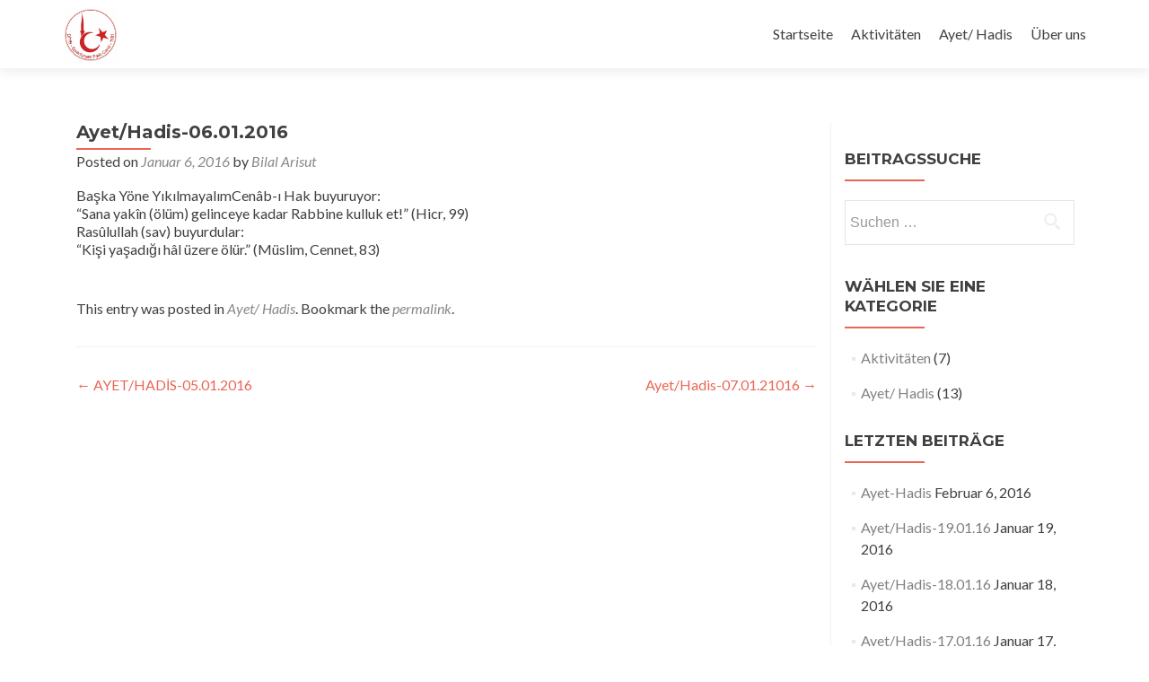

--- FILE ---
content_type: text/html; charset=UTF-8
request_url: http://fatihcami-sp.com/ayethadis-06-01-2016
body_size: 6760
content:
<!DOCTYPE html>

<html lang="de" prefix="og: http://ogp.me/ns# fb: http://ogp.me/ns/fb#">

<head>
<meta charset="UTF-8">
<meta name="viewport" content="width=device-width, initial-scale=1">
<link rel="profile" href="http://gmpg.org/xfn/11">
<link rel="pingback" href="http://fatihcami-sp.com/xmlrpc.php">

<!--[if lt IE 9]>
<script src="http://fatihcami-sp.com/wp-content/themes/zerif-lite/js/html5.js"></script>
<link rel="stylesheet" href="http://fatihcami-sp.com/wp-content/themes/zerif-lite/css/ie.css" type="text/css">
<![endif]-->

<title>Ayet/Hadis-06.01.2016 - Fatih Camii Spaichingen</title>

<!-- This site is optimized with the Yoast SEO plugin v3.0.7 - https://yoast.com/wordpress/plugins/seo/ -->
<link rel="canonical" href="http://fatihcami-sp.com/ayethadis-06-01-2016" />
<link rel="publisher" href="https://plus.google.com/102483933924749465532"/>
<meta property="og:locale" content="de_DE" />
<meta property="og:type" content="article" />
<meta property="og:title" content="Ayet/Hadis-06.01.2016 - Fatih Camii Spaichingen" />
<meta property="og:description" content="Başka Yöne YıkılmayalımCenâb-ı Hak buyuruyor: &#8220;Sana yakîn (ölüm) gelinceye kadar Rabbine kulluk et!&#8221; (Hicr, 99) Rasûlullah (sav) buyurdular: &#8220;Kişi yaşadığı hâl üzere ölür.&#8221; (Müslim, Cennet, 83)" />
<meta property="og:url" content="http://fatihcami-sp.com/ayethadis-06-01-2016" />
<meta property="og:site_name" content="Fatih Camii Spaichingen" />
<meta property="article:publisher" content="https://www.facebook.com/spaichingenfatih/" />
<meta property="article:section" content="Ayet/ Hadis" />
<meta property="article:published_time" content="2016-01-06T05:21:59+00:00" />
<meta property="fb:app_id" content="100005760787371" />
<meta property="og:image" content="http://fatihcami-sp.com/wp-content/uploads/2016/01/allah-hz-muhammed-3.jpeg" />
<meta name="twitter:card" content="summary"/>
<meta name="twitter:description" content="Başka Yöne YıkılmayalımCenâb-ı Hak buyuruyor: &#8220;Sana yakîn (ölüm) gelinceye kadar Rabbine kulluk et!&#8221; (Hicr, 99) Rasûlullah (sav) buyurdular: &#8220;Kişi yaşadığı hâl üzere ölür.&#8221; (Müslim, Cennet, 83)"/>
<meta name="twitter:title" content="Ayet/Hadis-06.01.2016 - Fatih Camii Spaichingen"/>
<meta name="twitter:image" content="http://fatihcami-sp.com/wp-content/uploads/2016/01/allah-hz-muhammed-3.jpeg"/>
<!-- / Yoast SEO plugin. -->

<link rel='dns-prefetch' href='//fonts.googleapis.com' />
<link rel='dns-prefetch' href='//s.w.org' />
<link rel="alternate" type="application/rss+xml" title="Fatih Camii Spaichingen &raquo; Feed" href="http://fatihcami-sp.com/feed" />
<link rel="alternate" type="application/rss+xml" title="Fatih Camii Spaichingen &raquo; Kommentar-Feed" href="http://fatihcami-sp.com/comments/feed" />
		<script type="text/javascript">
			window._wpemojiSettings = {"baseUrl":"https:\/\/s.w.org\/images\/core\/emoji\/11.2.0\/72x72\/","ext":".png","svgUrl":"https:\/\/s.w.org\/images\/core\/emoji\/11.2.0\/svg\/","svgExt":".svg","source":{"concatemoji":"http:\/\/fatihcami-sp.com\/wp-includes\/js\/wp-emoji-release.min.js?ver=5.1.21"}};
			!function(e,a,t){var n,r,o,i=a.createElement("canvas"),p=i.getContext&&i.getContext("2d");function s(e,t){var a=String.fromCharCode;p.clearRect(0,0,i.width,i.height),p.fillText(a.apply(this,e),0,0);e=i.toDataURL();return p.clearRect(0,0,i.width,i.height),p.fillText(a.apply(this,t),0,0),e===i.toDataURL()}function c(e){var t=a.createElement("script");t.src=e,t.defer=t.type="text/javascript",a.getElementsByTagName("head")[0].appendChild(t)}for(o=Array("flag","emoji"),t.supports={everything:!0,everythingExceptFlag:!0},r=0;r<o.length;r++)t.supports[o[r]]=function(e){if(!p||!p.fillText)return!1;switch(p.textBaseline="top",p.font="600 32px Arial",e){case"flag":return s([55356,56826,55356,56819],[55356,56826,8203,55356,56819])?!1:!s([55356,57332,56128,56423,56128,56418,56128,56421,56128,56430,56128,56423,56128,56447],[55356,57332,8203,56128,56423,8203,56128,56418,8203,56128,56421,8203,56128,56430,8203,56128,56423,8203,56128,56447]);case"emoji":return!s([55358,56760,9792,65039],[55358,56760,8203,9792,65039])}return!1}(o[r]),t.supports.everything=t.supports.everything&&t.supports[o[r]],"flag"!==o[r]&&(t.supports.everythingExceptFlag=t.supports.everythingExceptFlag&&t.supports[o[r]]);t.supports.everythingExceptFlag=t.supports.everythingExceptFlag&&!t.supports.flag,t.DOMReady=!1,t.readyCallback=function(){t.DOMReady=!0},t.supports.everything||(n=function(){t.readyCallback()},a.addEventListener?(a.addEventListener("DOMContentLoaded",n,!1),e.addEventListener("load",n,!1)):(e.attachEvent("onload",n),a.attachEvent("onreadystatechange",function(){"complete"===a.readyState&&t.readyCallback()})),(n=t.source||{}).concatemoji?c(n.concatemoji):n.wpemoji&&n.twemoji&&(c(n.twemoji),c(n.wpemoji)))}(window,document,window._wpemojiSettings);
		</script>
		<style type="text/css">
img.wp-smiley,
img.emoji {
	display: inline !important;
	border: none !important;
	box-shadow: none !important;
	height: 1em !important;
	width: 1em !important;
	margin: 0 .07em !important;
	vertical-align: -0.1em !important;
	background: none !important;
	padding: 0 !important;
}
</style>
	<link rel='stylesheet' id='wp-block-library-css'  href='http://fatihcami-sp.com/wp-includes/css/dist/block-library/style.min.css?ver=5.1.21' type='text/css' media='all' />
<link rel='stylesheet' id='contact-form-7-css'  href='http://fatihcami-sp.com/wp-content/plugins/contact-form-7/includes/css/styles.css?ver=4.3.1' type='text/css' media='all' />
<link rel='stylesheet' id='pirate_forms_front_styles-css'  href='http://fatihcami-sp.com/wp-content/plugins/pirate-forms/css/front.css?ver=5.1.21' type='text/css' media='all' />
<link rel='stylesheet' id='zerif_font-css'  href='//fonts.googleapis.com/css?family=Lato%3A300%2C400%2C700%2C400italic%7CMontserrat%3A700%7CHomemade+Apple&#038;subset=latin%2Clatin-ext' type='text/css' media='all' />
<link rel='stylesheet' id='zerif_font_all-css'  href='//fonts.googleapis.com/css?family=Open+Sans%3A400%2C300%2C300italic%2C400italic%2C600italic%2C600%2C700%2C700italic%2C800%2C800italic&#038;ver=5.1.21' type='text/css' media='all' />
<link rel='stylesheet' id='zerif_bootstrap_style-css'  href='http://fatihcami-sp.com/wp-content/themes/zerif-lite/css/bootstrap.css?ver=5.1.21' type='text/css' media='all' />
<link rel='stylesheet' id='zerif_fontawesome-css'  href='http://fatihcami-sp.com/wp-content/themes/zerif-lite/css/font-awesome.min.css?ver=v1' type='text/css' media='all' />
<link rel='stylesheet' id='zerif_pixeden_style-css'  href='http://fatihcami-sp.com/wp-content/themes/zerif-lite/css/pixeden-icons.css?ver=v1' type='text/css' media='all' />
<link rel='stylesheet' id='zerif_style-css'  href='http://fatihcami-sp.com/wp-content/themes/zerif-lite/style.css?ver=v1' type='text/css' media='all' />
<link rel='stylesheet' id='zerif_responsive_style-css'  href='http://fatihcami-sp.com/wp-content/themes/zerif-lite/css/responsive.css?ver=v1' type='text/css' media='all' />
<script type='text/javascript' src='http://fatihcami-sp.com/wp-includes/js/jquery/jquery.js?ver=1.12.4'></script>
<script type='text/javascript' src='http://fatihcami-sp.com/wp-includes/js/jquery/jquery-migrate.min.js?ver=1.4.1'></script>
<script type='text/javascript'>
/* <![CDATA[ */
var pirateFormsObject = {"errors":""};
/* ]]> */
</script>
<script type='text/javascript' src='http://fatihcami-sp.com/wp-content/plugins/pirate-forms/js/scripts-general.js?ver=5.1.21'></script>
<link rel='https://api.w.org/' href='http://fatihcami-sp.com/wp-json/' />
<link rel="EditURI" type="application/rsd+xml" title="RSD" href="http://fatihcami-sp.com/xmlrpc.php?rsd" />
<link rel="wlwmanifest" type="application/wlwmanifest+xml" href="http://fatihcami-sp.com/wp-includes/wlwmanifest.xml" /> 
<meta name="generator" content="WordPress 5.1.21" />
<link rel='shortlink' href='http://fatihcami-sp.com/?p=102' />
<link rel="alternate" type="application/json+oembed" href="http://fatihcami-sp.com/wp-json/oembed/1.0/embed?url=http%3A%2F%2Ffatihcami-sp.com%2Fayethadis-06-01-2016" />
<link rel="alternate" type="text/xml+oembed" href="http://fatihcami-sp.com/wp-json/oembed/1.0/embed?url=http%3A%2F%2Ffatihcami-sp.com%2Fayethadis-06-01-2016&#038;format=xml" />
<script type="text/javascript">
var _gaq = _gaq || [];
_gaq.push(['_setAccount', 'UA-71964131-1']);
_gaq.push(['_trackPageview']);
(function() {
var ga = document.createElement('script'); ga.type = 'text/javascript'; ga.async = true;
ga.src = ('https:' == document.location.protocol ? 'https://ssl' : 'http://www') + '.google-analytics.com/ga.js';
var s = document.getElementsByTagName('script')[0]; s.parentNode.insertBefore(ga, s);
})();
</script>
        <div id="fb-root"></div>
        <script>(function (d, s, id) {
                var js, fjs = d.getElementsByTagName(s)[0];
                if (d.getElementById(id))
                    return;
                js = d.createElement(s);
                js.id = id;
                js.src = "//connect.facebook.net/de_DE/sdk.js#xfbml=1&version=v2.0";
                fjs.parentNode.insertBefore(js, fjs);
            }(document, 'script', 'facebook-jssdk'));</script>
        <style type="text/css" id="custom-background-css">
body.custom-background { background-image: url("http://fatihcami-sp.com/wp-content/uploads/2015/12/1265447_570273533038521_1356121541_o.jpg"); background-position: left top; background-size: auto; background-repeat: repeat-x; background-attachment: scroll; }
</style>
	<link rel="icon" href="http://fatihcami-sp.com/wp-content/uploads/2015/12/cropped-11156198_923134681085736_346979579266440855_n-32x32.jpg" sizes="32x32" />
<link rel="icon" href="http://fatihcami-sp.com/wp-content/uploads/2015/12/cropped-11156198_923134681085736_346979579266440855_n-192x192.jpg" sizes="192x192" />
<link rel="apple-touch-icon-precomposed" href="http://fatihcami-sp.com/wp-content/uploads/2015/12/cropped-11156198_923134681085736_346979579266440855_n-180x180.jpg" />
<meta name="msapplication-TileImage" content="http://fatihcami-sp.com/wp-content/uploads/2015/12/cropped-11156198_923134681085736_346979579266440855_n-270x270.jpg" />

<!-- BEGIN GADWP v4.9.1.2 Universal Tracking - https://deconf.com/google-analytics-dashboard-wordpress/ -->
<script>
  (function(i,s,o,g,r,a,m){i['GoogleAnalyticsObject']=r;i[r]=i[r]||function(){
  (i[r].q=i[r].q||[]).push(arguments)},i[r].l=1*new Date();a=s.createElement(o),
  m=s.getElementsByTagName(o)[0];a.async=1;a.src=g;m.parentNode.insertBefore(a,m)
  })(window,document,'script','//www.google-analytics.com/analytics.js','ga');
  ga('create', 'UA-71964131-1', 'auto');
  ga('send', 'pageview');
</script>

<!-- END GADWP Universal Tracking -->


</head>


	<body class="post-template-default single single-post postid-102 single-format-standard group-blog" >



<div id="mobilebgfix">
	<div class="mobile-bg-fix-img-wrap">
		<div class="mobile-bg-fix-img"></div>
	</div>
	<div class="mobile-bg-fix-whole-site">


<header id="home" class="header">

	<div id="main-nav" class="navbar navbar-inverse bs-docs-nav" role="banner">

		<div class="container">

			<div class="navbar-header responsive-logo">

				<button class="navbar-toggle collapsed" type="button" data-toggle="collapse" data-target=".bs-navbar-collapse">

				<span class="sr-only">Toggle navigation</span>

				<span class="icon-bar"></span>

				<span class="icon-bar"></span>

				<span class="icon-bar"></span>

				</button>

				<a href="http://fatihcami-sp.com/" class="navbar-brand"><img src="http://fatihcami-sp.com/wp-content/uploads/2015/12/11156198_923134681085736_346979579266440855_n.jpg" alt="Fatih Camii Spaichingen"></a>
			</div>

			<nav class="navbar-collapse bs-navbar-collapse collapse" role="navigation"   id="site-navigation">
				<a class="screen-reader-text skip-link" href="#content">Skip to content</a>
				<ul id="menu-menu-1" class="nav navbar-nav navbar-right responsive-nav main-nav-list"><li id="menu-item-13" class="menu-item menu-item-type-custom menu-item-object-custom menu-item-home menu-item-13"><a href="http://fatihcami-sp.com/">Startseite</a></li>
<li id="menu-item-15" class="menu-item menu-item-type-taxonomy menu-item-object-category menu-item-15"><a href="http://fatihcami-sp.com/category/aktivitaeten">Aktivitäten</a></li>
<li id="menu-item-58" class="menu-item menu-item-type-taxonomy menu-item-object-category current-post-ancestor current-menu-parent current-post-parent menu-item-58"><a href="http://fatihcami-sp.com/category/ayet-hadis">Ayet/ Hadis</a></li>
<li id="menu-item-14" class="menu-item menu-item-type-post_type menu-item-object-page menu-item-14"><a href="http://fatihcami-sp.com/ueber-uns">Über uns</a></li>
</ul>			</nav>

		</div>

	</div>
	<!-- / END TOP BAR -->
<div class="clear"></div>

</header> <!-- / END HOME SECTION  -->

<div id="content" class="site-content">

	<div class="container">
		<div class="content-left-wrap col-md-9">
			<div id="primary" class="content-area">
				<main id="main" class="site-main" role="main">
				<article id="post-102" class="post-102 post type-post status-publish format-standard has-post-thumbnail hentry category-ayet-hadis">	<header class="entry-header">		<h1 class="entry-title">Ayet/Hadis-06.01.2016</h1>		<div class="entry-meta">			<span class="posted-on">Posted on <a href="http://fatihcami-sp.com/ayethadis-06-01-2016" rel="bookmark"><time class="entry-date published" datetime="2016-01-06T05:21:59+00:00">Januar 6, 2016</time></a></span><span class="byline"> by <span class="author vcard"><a class="url fn n" href="http://fatihcami-sp.com/author/bilalhoca">Bilal Arisut</a></span></span>		</div><!-- .entry-meta -->	</header><!-- .entry-header -->	<div class="entry-content">		<p>Başka Yöne YıkılmayalımCenâb-ı Hak buyuruyor:<br />
&#8220;Sana yakîn (ölüm) gelinceye kadar Rabbine kulluk et!&#8221; (Hicr, 99)<br />
Rasûlullah (sav) buyurdular:<br />
&#8220;Kişi yaşadığı hâl üzere ölür.&#8221; (Müslim, Cennet, 83)</p>
<style>.fb_iframe_widget span{width:460px !important;} .fb_iframe_widget iframe {margin: 0 !important;}</style><div style="width:100%; text-align:left"><div class="fb-like" style="width:55px" data-href="http://fatihcami-sp.com/ayethadis-06-01-2016" data-colorschem"dark" data-width="55" data-layout="button" data-action="like" data-show-faces="true" data-share="true"></div></div>	</div><!-- .entry-content -->	<footer class="entry-footer">		This entry was posted in <a href="http://fatihcami-sp.com/category/ayet-hadis" rel="category tag">Ayet/ Hadis</a>. Bookmark the <a href="http://fatihcami-sp.com/ayethadis-06-01-2016" rel="bookmark">permalink</a>.			</footer><!-- .entry-footer --></article><!-- #post-## -->
	<nav class="navigation post-navigation" role="navigation">

		<h2 class="screen-reader-text">Post navigation</h2>

		<div class="nav-links">

			<div class="nav-previous"><a href="http://fatihcami-sp.com/ayethadis-05-01-2016" rel="prev"><span class="meta-nav">&larr;</span> AYET/HADİS-05.01.2016</a></div><div class="nav-next"><a href="http://fatihcami-sp.com/ayethadis-07-01-21016" rel="next">Ayet/Hadis-07.01.21016 <span class="meta-nav">&rarr;</span></a></div>
		</div><!-- .nav-links -->

	</nav><!-- .navigation -->

					</main><!-- #main -->
			</div><!-- #primary -->
		</div>
		<div class="sidebar-wrap col-md-3 content-left-wrap">
				<div id="secondary" class="widget-area" role="complementary">		<aside id="search-2" class="widget widget_search"><h2 class="widget-title">Beitragssuche</h2><form role="search" method="get" class="search-form" action="http://fatihcami-sp.com/">
				<label>
					<span class="screen-reader-text">Suche nach:</span>
					<input type="search" class="search-field" placeholder="Suchen …" value="" name="s" />
				</label>
				<input type="submit" class="search-submit" value="Suchen" />
			</form></aside><aside id="categories-2" class="widget widget_categories"><h2 class="widget-title">Wählen Sie eine Kategorie</h2>		<ul>
				<li class="cat-item cat-item-1"><a href="http://fatihcami-sp.com/category/aktivitaeten" title="Unsere aktuellsten Aktivitäten">Aktivitäten</a> (7)
</li>
	<li class="cat-item cat-item-5"><a href="http://fatihcami-sp.com/category/ayet-hadis" >Ayet/ Hadis</a> (13)
</li>
		</ul>
			</aside>		<aside id="recent-posts-2" class="widget widget_recent_entries">		<h2 class="widget-title">Letzten beiträge</h2>		<ul>
											<li>
					<a href="http://fatihcami-sp.com/ayet-hadis">Ayet-Hadis</a>
											<span class="post-date">Februar 6, 2016</span>
									</li>
											<li>
					<a href="http://fatihcami-sp.com/ayethadis-19-01-16">Ayet/Hadis-19.01.16</a>
											<span class="post-date">Januar 19, 2016</span>
									</li>
											<li>
					<a href="http://fatihcami-sp.com/ayethadis-18-01-16">Ayet/Hadis-18.01.16</a>
											<span class="post-date">Januar 18, 2016</span>
									</li>
											<li>
					<a href="http://fatihcami-sp.com/ayethadis-17-01-16">Ayet/Hadis-17.01.16</a>
											<span class="post-date">Januar 17, 2016</span>
									</li>
											<li>
					<a href="http://fatihcami-sp.com/ayethadis-16-01-16">Ayet/Hadis-16.01.16</a>
											<span class="post-date">Januar 16, 2016</span>
									</li>
					</ul>
		</aside><aside id="archives-2" class="widget widget_archive"><h2 class="widget-title">Archiv</h2>		<ul>
				<li><a href='http://fatihcami-sp.com/2016/02'>Februar 2016</a></li>
	<li><a href='http://fatihcami-sp.com/2016/01'>Januar 2016</a></li>
		</ul>
			</aside>	</div><!-- #secondary -->		</div><!-- .sidebar-wrap -->
	</div><!-- .container -->

</div><!-- .site-content -->

<footer id="footer" role="contentinfo">


<div class="container">

	<div class="col-md-3 company-details"><div class="icon-top red-text"><img src="http://fatihcami-sp.com/wp-content/themes/zerif-lite/images/map25-redish.png" alt="" /></div>Hauptstraße 182, 
78549 Spaichingen</div><div class="col-md-3 company-details"><div class="icon-top green-text"><img src="http://fatihcami-sp.com/wp-content/themes/zerif-lite/images/envelope4-green.png" alt="" /></div><a href="mailto:spaichingencamii@hotmail.com">spaichingencamii@hotmail.com</a></div><div class="col-md-3 company-details"><div class="icon-top blue-text"><img src="http://fatihcami-sp.com/wp-content/themes/zerif-lite/images/telephone65-blue.png" alt="" /></div><a href="tel:07424 2657">07424 2657</a></div><div class="col-md-3 copyright"><ul class="social"><li><a target="_blank" href="http://www.facebook.com/spaichingenfatih/"><i class="fa fa-facebook"></i></a></li></ul>Türkisch-Islamischer Verein Spaichingen</div>
</div> <!-- / END CONTAINER -->

</footer> <!-- / END FOOOTER  -->


	</div><!-- mobile-bg-fix-whole-site -->
</div><!-- .mobile-bg-fix-wrap -->


<link rel='stylesheet' id='bxSlidercss-css'  href='http://fatihcami-sp.com/wp-content/plugins/slider-image/style/jquery.bxslider.css?ver=5.1.21' type='text/css' media='all' />
<script type='text/javascript' src='http://fatihcami-sp.com/wp-content/plugins/contact-form-7/includes/js/jquery.form.min.js?ver=3.51.0-2014.06.20'></script>
<script type='text/javascript'>
/* <![CDATA[ */
var _wpcf7 = {"loaderUrl":"http:\/\/fatihcami-sp.com\/wp-content\/plugins\/contact-form-7\/images\/ajax-loader.gif","recaptchaEmpty":"Please verify that you are not a robot.","sending":"Senden ..."};
/* ]]> */
</script>
<script type='text/javascript' src='http://fatihcami-sp.com/wp-content/plugins/contact-form-7/includes/js/scripts.js?ver=4.3.1'></script>
<script type='text/javascript' src='http://fatihcami-sp.com/wp-content/themes/zerif-lite/js/bootstrap.min.js?ver=20120206'></script>
<script type='text/javascript' src='http://fatihcami-sp.com/wp-content/themes/zerif-lite/js/jquery.knob.js?ver=20120206'></script>
<script type='text/javascript' src='http://fatihcami-sp.com/wp-content/themes/zerif-lite/js/smoothscroll.js?ver=20120206'></script>
<script type='text/javascript' src='http://fatihcami-sp.com/wp-content/themes/zerif-lite/js/scrollReveal.js?ver=20120206'></script>
<script type='text/javascript' src='http://fatihcami-sp.com/wp-content/themes/zerif-lite/js/zerif.js?ver=20120206'></script>
<script type='text/javascript' src='http://fatihcami-sp.com/wp-includes/js/wp-embed.min.js?ver=5.1.21'></script>
<script type='text/javascript' src='http://fatihcami-sp.com/wp-content/plugins/slider-image/js/jquery.bxslider.js?ver=1.0.0'></script>
<script type='text/javascript' src='http://fatihcami-sp.com/wp-content/plugins/slider-image/js/bxslider.setup.js?ver=1.0.0'></script>

</body>

</html>

--- FILE ---
content_type: text/plain
request_url: https://www.google-analytics.com/j/collect?v=1&_v=j102&a=1413103052&t=pageview&_s=1&dl=http%3A%2F%2Ffatihcami-sp.com%2Fayethadis-06-01-2016&ul=en-us%40posix&dt=Ayet%2FHadis-06.01.2016%20-%20Fatih%20Camii%20Spaichingen&sr=1280x720&vp=1280x720&_utma=65173561.19019174.1769758748.1769758748.1769758748.1&_utmz=65173561.1769758748.1.1.utmcsr%3D(direct)%7Cutmccn%3D(direct)%7Cutmcmd%3D(none)&_utmht=1769758747785&_u=IQBCAEABAAAAACAAI~&jid=1551299036&gjid=569048047&cid=19019174.1769758748&tid=UA-71964131-1&_gid=42426087.1769758748&_r=1&_slc=1&z=731819593
body_size: -286
content:
2,cG-TQ480C58VD